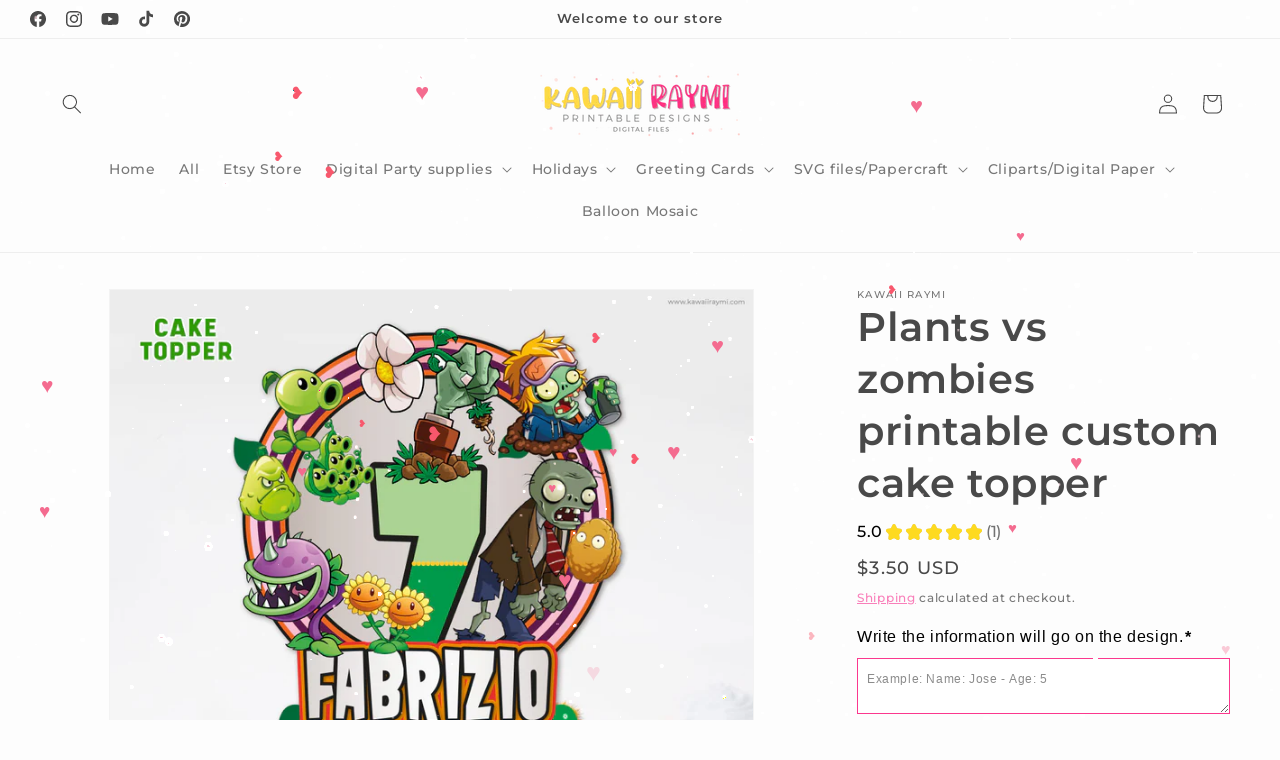

--- FILE ---
content_type: text/html; charset=UTF-8
request_url: https://app.inspon.com/dev-app/backend/api/api.php
body_size: 11
content:
{"product":{"title":"Plants vs zombies printable custom cake topper","featuredImage":{"id":"gid:\/\/shopify\/ProductImage\/34584595824796"},"options":[{"name":"Title","values":["Default Title"]}],"variants":[{"id":41879179952284,"option1":"Default Title","title":"Default Title","price":"3.50"}]},"collection":[{"title":"Cake topper"},{"title":"Party Decorations"},{"title":"Digital Party"},{"title":"All products"}]}

--- FILE ---
content_type: text/html; charset=UTF-8
request_url: https://app.inspon.com/dev-app/backend/api/api.php
body_size: 5480
content:
{"data":[{"fieldSize":"multiline","fieldname":"Personalization","fontColor":"#000000","textColor":"#000","appVariant":[],"allVariants":true,"borderColor":"#fb388e","inpFieldType":"both","textFontSize":"16","tooltipColor":"#000","inputFontSize":"12","customLanguage":[],"textFieldWidth":"fill","backgroundColor":"#fff","allVariantValues":[],"borderRadiusSize":"0","customPriceAddon":"","placeholderColor":"#8c8c8c","productCondition":{"products":["Akatsuki Custom Cake Topper, Naruto custom cake topper","Among Us  Custom Backdrop for Birthday Party","Among Us custom backdrop, happy birthday","AMONG US custom cake topper Digital file, GAMER among us","Antonio encanto backdrop, Encanto antonio party supplies decoration, Encanto birthday party, Encanto backdrop, Digital file backdrop","Baby Shark custom party bundle","Baby shark custom water bottle labels, digital file, baby shark birthday party water bottle labels","Baby Yoda Star wars party bundle","Blippi birthday tshirt custom digital file","Blippi chips bag custom","Blippi custom cake topper printable","Care Bears custom shirt digital","Care Bears custom shirt digital, png","Casita encanto cake topper, Encanto Birthday Party, Encanto Mirabel Cake Topper, Encanto casita Madrigal Decoration, Digital File","Dolores Encanto custom cake topper","Encanto backdrop, encanto custom backdrop digital file JPG, birthday party family madrigal","Encanto Cake Topper printable, Camilo Encanto Centerpiece, Encanto BIRTHDAY, Camilo diy cake","Encanto Cake Topper printable, Isabella Encanto Centerpiece, Encanto BIRTHDAY,Encanto diy cake","Encanto Cake Topper printable, Luisa Encanto Centerpiece, Encanto BIRTHDAY,Encanto diy cake","Encanto cake topper printable,Mirabel Encanto custom cake topper","Encanto Cake Topper, Encanto Mirabel Custom Cake Topper, Encanto Party Birthday, digital download","Encanto custom Backdrop, Encanto Decoration Birthday , Encanto Party Supplies, Mirabel custom backdrop, Encanto digital file","Encanto custom Backdrop, Encanto Decoration Birthday , Mirabel Encanto Party Supplies, Mirabel custom backdrop, digital file","Encanto custom backdrop, Luisa Encanto birthday backdrop, Encanto birthday party, Encanto luisa party supplies","Encanto Custom Cake Topper Antonio, Encanto Cake Topper, Birthday party, Encanto centerpiece Printable, Encanto Party Supplies","Encanto custom Cake Topper, Encanto Isabela Cake Topper, Encanto Birthday Party, Encanto Party Supplies, Encanto Decoration","Encanto Isabela birthday backdrop, Encanto isabela party supplies, Encanto custom backdrop digital file, Encanto birthday party","Encanto Isabella birthday backdrop, Encanto isabela party supplies, Encanto custom backdrop Decoration, Encanto birthday party","Encanto Isabella birthday backdrop, Encanto isabela party supplies, Encanto custom backdrop digital file, Encanto birthday party","Encanto printable custom cake topper, Mirabel","Printable Encanto Cake Topper, Digital Download, Encanto Centerpiece, Encanto BIRTHDAY,Encanto Mirabel","Boss baby custom cake topper","Bt21, BTS custom cake topper, kpop bt21 baby party supplies, digital file bts cake topper","Cocomelon blue party bundle","Cocomelon custom cake topper","Cocomelon custom cake topper #1","Cocomelon custom cake topper #10","Cocomelon custom cake topper #11","Cocomelon custom cake topper #2","Cocomelon custom cake topper #3","Cocomelon custom cake topper #4","Cocomelon custom cake topper #5","Cocomelon custom cake topper #6","Cocomelon custom cake topper #7","Cocomelon custom cake topper #8","Cocomelon custom cake topper #9","Cocomelon custom cake topper, digital file","Himouto Umaru-chan custom cake topper","Homero custom cake topper printable","Hot Wheels custom cake topper","Hot Wheels custom cake topper DIGITAL","Hot wheels custom cake topper racing car","Jurassic World custom cake topper printable","Luca custom Cake Topper","Mario Bros Cake topper, Super Mario custom Cake Topper","Minecraft custom cake topper, digital file minecrafter cake topper, birthday party videogamer","Minecraft custom cake topper, minecrafter Printable Cake Topper, Pixel Party, Video Game Party, Pixelated Party","Mitsuri demon slayer custom cake topper","Money Heist custom cake topper, casa de papel","Musical custom cake topper, musical birthday tik tok","Plants vs zombies printable custom cake topper","Plim plim custom cake topper, printable","Raya and the last dragon custom cake topper","Raya and The Last Dragon custom Cake Topper","Raya and the last dragon custom cake topper","Raya and the last dragon custom cake topper, tuk tuk cake topper","RUGRATS Cake Topper Printable, Rugrats Printable, Rugrats Digital File, Rugrats Digital Cake Topper","Sesame Street custom cake topper, printable","Turning red custom cake topper, digital file, turning red supplies party","Turning red custom cake topper, digital file, turning red supplies party, center piece turning red meilin lee","Turning red custom cake topper, digital file, turning red supplies party, red panda cake topper printable","Blippi party bundle printable","Blippi water bottle label custom birthday party","Burn book Backdrop Mean Girls","Burn Book, Mean Girls Party Bundle printable","CHIPS BAG CUSTOM DESIGN - DIGITAL FILE","Circus carnival custom sign, circus custom logo","Coco Disney Inspired, Coco custom logo","Cocomelon Bag topper, custom digital design","Cocomelon Chips bag custom, birthday supplies","Cocomelon chocolate bar wrapper, chocolate bar labels","Cocomelon cupcake toppers, custom cupcakes topper jj baby","Cocomelon custom Apple Juice Label, digital design 8oz","Cocomelon custom birthday shirt","Cocomelon custom birthday shirt digital","Cocomelon custom birthday shirt DIGITAL FILE - PDF - cocomelon","Cocomelon custom birthday shirt DIGITAL FILE - PNG - PDF","Cocomelon custom Bubble bottle label, digital design","Cocomelon custom Capri Sun LABEL Printable","Cocomelon CUSTOM Capri Sun LABEL Printable - Custom Party Favors - Thank You Gifts - Birthday -DIGITAL FILE","Cocomelon custom cupcake toppers, digital file, jj baby -PDF","Cocomelon custom logo, cocomelon birthday logo","Cocomelon custom Party bundle","Cocomelon Favor Bags labels, custom","Cocomelon favor tags, cocomelon custom thank you tags","Cocomelon lollipop labels, birthday party","Cocomelon pink gable box labels","Cocomelon pringles wrapper labels, potato chips labels","Cocomelon rice krispie labels, Birthday candy bar wrapper","Cocomelon Water Bottle Label Custom, birthday party","Custom Design","Father's Day Print, Custom Photo Print, Dad Collage Wall Art, Daddy Collage Print, Father's Day Present Gift - Digital Download","Fresh Prince custom logo, birthday logo","Frozen custom birthday shirt","HOT WHEELS -KIDS BIRTHDAY TSHIRT DIGITAL FILE - PNG - PDF","Hot wheels birthday family shirts","Hot wheels custom backdrop, digital file, hot wheels backdrop digital download, birthday party racing car","Hot wheels custom backdrop, hot wheels banner printable, backdrop digital, birthday party","Hot wheels custom Capri Sun LABEL Printable - Custom Party Favors - Thank You Gifts - Birthday -DIGITAL FILE","HOT WHEELS CUSTOM Chips bag PRINTABLE DIGITAL-CAR RACING custom chips bag DIGITAL FILE","Hot Wheels Custom Logo - Printable hot wheels","Hot Wheels custom logo, hot wheels birthday logo","HOT WHEELS CUSTOM TSHIRT KIDS BIRTHDAY - DIGITAL FILE PNG - PDF","HOT WHEELS KIDS BIRTHDAY TSHIRT DIGITAL FILE - PNG - PDF","Hot wheels party bundle Racing cars printable","Hot Wheels thank you tags printable","Jurassic Park \/ Jurassic World - custom logo","Jurassic World custom Apple Juice Label, digital design 8oz","Jurassic World custom party bundle","Jurassic World rice krispie labels","Luca Disney custom Chips bag -LUCA custom chips bag DIGITAL FILE","Luca Disney custom Water Bottle Label","Mickey safari chips bag printable, Mickey birthday party, supplies party, custom digital file","Minecraft custom backdrop, digital file, minecrafter birthday party backdrop digital","Monster Inc custom Bubble bottle label, digital design","Monsters Inc gable box labels","Monsters inc party favors","Nickelodeon custom logo, birthday logo","Numberblocks party bundle printable","Octonauts custom backdrop, digital file, octonauts logo, birthday party, backdroop digital","Octonauts custom logo digital, octonauts birthday party","Paw Patrol Sky - Custom Birthday Girl Tshirt Digital File- PNG","Paw Patrol SKY EVEREST - Custom Birthday Girl Tshirt Digital File - PNG","Peppa Pig custom logo, George Pig birthday logo","Plants vs Zombies custom logo, birthday logo","Plim Plim custom birthday shirt - PNG - PDF","Raya and the last dragon custom Capri Sun LABEL DIGITAL - Custom Party Favors - Thank You Gifts - Birthday -DIGITAL FILE","Raya and the last dragon, custom birthday shirt","Rugrats custom backdrop, digital file, birthday party rugrats, custom backdrop rugrats","Rugrats custom backdrop, rugrats american african digital file, birthday party rugrats, custom backdrop rugrats","Rugrats custom logo, rugrats baby shower logo","Sesame Street ABBY CADABBY birthday shirt","Sesame street custom Capri Sun LABEL Printable - Custom Party Favors - Thank You Gifts - Birthday -DIGITAL FILE","Sesame Street custom Chips bag DIGITAL FILE","Sesame Street custom sign - Sesame Street Birthday logo","Sesame Street custom tshirt digital file, birthday shirt","Sesame Street custom water bottle label","Sesame street elmo party bundle","Sonic custom birthday shirt","Stitch cute party bundle printable","Toy story custom logo, birthday logo toy story","Turning red backdrop digital, turning red custom backdrop printable, digital file, turning red birthday party","Turning red birthday invite, digital design turning red birthday party, red panda invitation, turning red invitation printable","Turning red capri sun label, custom capri sun, digital file, red birthday party capri sun labels printable","Turning red chips bag printable, turning red birthday party, supplies party red custom chips bags","Turning red custom party bundle","Unicorn party bundle printable","Water bottle label custom design","Wonka custom logo, birthday logo","Wonka custom logo- birthday logo"],"condition":[],"collection":[],"prodTitleEqual":[],"prodTitleContains":[],"collectionTitleEqual":[],"collectionTitleContains":[]},"textFieldHeading":"Write the information will go on the design.","thisProductCheck":true,"thisVariantCheck":false,"allConditionCheck":false,"anyConditionCheck":false,"rightToLeftOption":false,"selectedAddonData":[],"textFieldRequired":true,"prodPriceAddonData":{"id":"","price":"","prodId":"","prodType":"","prodTitle":"","variantTitle":""},"textFieldMaxLength":true,"textMaxLengthChars":"500","allConditionVariant":false,"allVariantValuesNew":[],"anyConditionVariant":false,"fieldResizeDisabled":false,"thisCollectionCheck":false,"defaultTextfieldFont":"1","noneConditionVariant":false,"selectedProductsdata":[{"id":"6987255152796","title":"Akatsuki Custom Cake Topper, Naruto custom cake topper"},{"id":"6875996979356","title":"Among Us  Custom Backdrop for Birthday Party"},{"id":"6876004515996","title":"Among Us custom backdrop, happy birthday"},{"id":"6864563634332","title":"AMONG US custom cake topper Digital file, GAMER among us"},{"id":"7255209050268","title":"Antonio encanto backdrop, Encanto antonio party supplies decoration, Encanto birthday party, Encanto backdrop, Digital file backdrop"},{"id":"7869087907996","title":"Baby Shark custom party bundle"},{"id":"7259193147548","title":"Baby shark custom water bottle labels, digital file, baby shark birthday party water bottle labels"},{"id":"7867516223644","title":"Baby Yoda Star wars party bundle"},{"id":"7877595529372","title":"Blippi birthday tshirt custom digital file"},{"id":"7786453926044","title":"Blippi chips bag custom"},{"id":"7762698567836","title":"Blippi custom cake topper printable"},{"id":"6883156361372","title":"Care Bears custom shirt digital"},{"id":"6883136667804","title":"Care Bears custom shirt digital, png"},{"id":"7253902885020","title":"Casita encanto cake topper, Encanto Birthday Party, Encanto Mirabel Cake Topper, Encanto casita Madrigal Decoration, Digital File"},{"id":"7254272016540","title":"Dolores Encanto custom cake topper"},{"id":"7255205413020","title":"Encanto backdrop, encanto custom backdrop digital file JPG, birthday party family madrigal"},{"id":"7304640233628","title":"Encanto Cake Topper printable, Camilo Encanto Centerpiece, Encanto BIRTHDAY, Camilo diy cake"},{"id":"7253318107292","title":"Encanto Cake Topper printable, Isabella Encanto Centerpiece, Encanto BIRTHDAY,Encanto diy cake"},{"id":"7253368995996","title":"Encanto Cake Topper printable, Luisa Encanto Centerpiece, Encanto BIRTHDAY,Encanto diy cake"},{"id":"7223875043484","title":"Encanto cake topper printable,Mirabel Encanto custom cake topper"},{"id":"7253782331548","title":"Encanto Cake Topper, Encanto Mirabel Custom Cake Topper, Encanto Party Birthday, digital download"},{"id":"7255214620828","title":"Encanto custom Backdrop, Encanto Decoration Birthday , Encanto Party Supplies, Mirabel custom backdrop, Encanto digital file"},{"id":"7255218618524","title":"Encanto custom Backdrop, Encanto Decoration Birthday , Mirabel Encanto Party Supplies, Mirabel custom backdrop, digital file"},{"id":"7256579965084","title":"Encanto custom backdrop, Luisa Encanto birthday backdrop, Encanto birthday party, Encanto luisa party supplies"},{"id":"7253817852060","title":"Encanto Custom Cake Topper Antonio, Encanto Cake Topper, Birthday party, Encanto centerpiece Printable, Encanto Party Supplies"},{"id":"7253807497372","title":"Encanto custom Cake Topper, Encanto Isabela Cake Topper, Encanto Birthday Party, Encanto Party Supplies, Encanto Decoration"},{"id":"7256592122012","title":"Encanto Isabela birthday backdrop, Encanto isabela party supplies, Encanto custom backdrop digital file, Encanto birthday party"},{"id":"7255134273692","title":"Encanto Isabella birthday backdrop, Encanto isabela party supplies, Encanto custom backdrop Decoration, Encanto birthday party"},{"id":"7255204233372","title":"Encanto Isabella birthday backdrop, Encanto isabela party supplies, Encanto custom backdrop digital file, Encanto birthday party"},{"id":"7185740660892","title":"Encanto printable custom cake topper, Mirabel"},{"id":"7256692523164","title":"Printable Encanto Cake Topper, Digital Download, Encanto Centerpiece, Encanto BIRTHDAY,Encanto Mirabel"},{"id":"7346113577116","title":"Boss baby custom cake topper"},{"id":"7318667526300","title":"Bt21, BTS custom cake topper, kpop bt21 baby party supplies, digital file bts cake topper"},{"id":"7656078606492","title":"Cocomelon blue party bundle"},{"id":"6864699457692","title":"Cocomelon custom cake topper"},{"id":"6832128131228","title":"Cocomelon custom cake topper #1"},{"id":"6864691855516","title":"Cocomelon custom cake topper #10"},{"id":"6864693395612","title":"Cocomelon custom cake topper #11"},{"id":"6838908354716","title":"Cocomelon custom cake topper #2"},{"id":"6838910681244","title":"Cocomelon custom cake topper #3"},{"id":"6838915301532","title":"Cocomelon custom cake topper #4"},{"id":"6838921986204","title":"Cocomelon custom cake topper #5"},{"id":"6838949216412","title":"Cocomelon custom cake topper #6"},{"id":"6838950920348","title":"Cocomelon custom cake topper #7"},{"id":"6838952755356","title":"Cocomelon custom cake topper #8"},{"id":"6864687202460","title":"Cocomelon custom cake topper #9"},{"id":"7324576710812","title":"Cocomelon custom cake topper, digital file"},{"id":"7346499485852","title":"Himouto Umaru-chan custom cake topper"},{"id":"7341289242780","title":"Homero custom cake topper printable"},{"id":"6864592863388","title":"Hot Wheels custom cake topper"},{"id":"6864602005660","title":"Hot Wheels custom cake topper DIGITAL"},{"id":"7868454961308","title":"Hot wheels custom cake topper racing car"},{"id":"7334963019932","title":"Jurassic World custom cake topper printable"},{"id":"6922633183388","title":"Luca custom Cake Topper"},{"id":"7358644453532","title":"Mario Bros Cake topper, Super Mario custom Cake Topper"},{"id":"7257412173980","title":"Minecraft custom cake topper, digital file minecrafter cake topper, birthday party videogamer"},{"id":"7256716509340","title":"Minecraft custom cake topper, minecrafter Printable Cake Topper, Pixel Party, Video Game Party, Pixelated Party"},{"id":"7714054406300","title":"Mitsuri demon slayer custom cake topper"},{"id":"7346326798492","title":"Money Heist custom cake topper, casa de papel"},{"id":"6864673800348","title":"Musical custom cake topper, musical birthday tik tok"},{"id":"7382603628700","title":"Plants vs zombies printable custom cake topper"},{"id":"6864608526492","title":"Plim plim custom cake topper, printable"},{"id":"6824027488412","title":"Raya and the last dragon custom cake topper"},{"id":"6864640442524","title":"Raya and The Last Dragon custom Cake Topper"},{"id":"6864643227804","title":"Raya and the last dragon custom cake topper"},{"id":"6864641687708","title":"Raya and the last dragon custom cake topper, tuk tuk cake topper"},{"id":"6864660103324","title":"RUGRATS Cake Topper Printable, Rugrats Printable, Rugrats Digital File, Rugrats Digital Cake Topper"},{"id":"6864554819740","title":"Sesame Street custom cake topper, printable"},{"id":"7259120107676","title":"Turning red custom cake topper, digital file, turning red supplies party"},{"id":"7270877200540","title":"Turning red custom cake topper, digital file, turning red supplies party, center piece turning red meilin lee"},{"id":"7283583975580","title":"Turning red custom cake topper, digital file, turning red supplies party, red panda cake topper printable"},{"id":"7848565211292","title":"Blippi party bundle printable"},{"id":"7813148442780","title":"Blippi water bottle label custom birthday party"},{"id":"7886307524764","title":"Burn book Backdrop Mean Girls"},{"id":"7857273766044","title":"Burn Book, Mean Girls Party Bundle printable"},{"id":"6925788905628","title":"CHIPS BAG CUSTOM DESIGN - DIGITAL FILE"},{"id":"6852679139484","title":"Circus carnival custom sign, circus custom logo"},{"id":"6859943379100","title":"Coco Disney Inspired, Coco custom logo"},{"id":"7324554723484","title":"Cocomelon Bag topper, custom digital design"},{"id":"6871312859292","title":"Cocomelon Chips bag custom, birthday supplies"},{"id":"7333161271452","title":"Cocomelon chocolate bar wrapper, chocolate bar labels"},{"id":"6871222681756","title":"Cocomelon cupcake toppers, custom cupcakes topper jj baby"},{"id":"7323827372188","title":"Cocomelon custom Apple Juice Label, digital design 8oz"},{"id":"6883126870172","title":"Cocomelon custom birthday shirt"},{"id":"6883139223708","title":"Cocomelon custom birthday shirt digital"},{"id":"6925230735516","title":"Cocomelon custom birthday shirt DIGITAL FILE - PDF - cocomelon"},{"id":"6883137683612","title":"Cocomelon custom birthday shirt DIGITAL FILE - PNG - PDF"},{"id":"7324598239388","title":"Cocomelon custom Bubble bottle label, digital design"},{"id":"7297934000284","title":"Cocomelon custom Capri Sun LABEL Printable"},{"id":"6871266820252","title":"Cocomelon CUSTOM Capri Sun LABEL Printable - Custom Party Favors - Thank You Gifts - Birthday -DIGITAL FILE"},{"id":"6871228252316","title":"Cocomelon custom cupcake toppers, digital file, jj baby -PDF"},{"id":"6870726672540","title":"Cocomelon custom logo, cocomelon birthday logo"},{"id":"7323908210844","title":"Cocomelon custom Party bundle"},{"id":"7332365533340","title":"Cocomelon Favor Bags labels, custom"},{"id":"7326995447964","title":"Cocomelon favor tags, cocomelon custom thank you tags"},{"id":"7328674644124","title":"Cocomelon lollipop labels, birthday party"},{"id":"7859128205468","title":"Cocomelon pink gable box labels"},{"id":"7331223797916","title":"Cocomelon pringles wrapper labels, potato chips labels"},{"id":"7323552153756","title":"Cocomelon rice krispie labels, Birthday candy bar wrapper"},{"id":"6871331831964","title":"Cocomelon Water Bottle Label Custom, birthday party"},{"id":"6925774848156","title":"Custom Design"},{"id":"6977319534748","title":"Father's Day Print, Custom Photo Print, Dad Collage Wall Art, Daddy Collage Print, Father's Day Present Gift - Digital Download"},{"id":"6870737813660","title":"Fresh Prince custom logo, birthday logo"},{"id":"6883134210204","title":"Frozen custom birthday shirt"},{"id":"6883162751132","title":"HOT WHEELS -KIDS BIRTHDAY TSHIRT DIGITAL FILE - PNG - PDF"},{"id":"7697888247964","title":"Hot wheels birthday family shirts"},{"id":"7254992781468","title":"Hot wheels custom backdrop, digital file, hot wheels backdrop digital download, birthday party racing car"},{"id":"6876009201820","title":"Hot wheels custom backdrop, hot wheels banner printable, backdrop digital, birthday party"},{"id":"6871286087836","title":"Hot wheels custom Capri Sun LABEL Printable - Custom Party Favors - Thank You Gifts - Birthday -DIGITAL FILE"},{"id":"6871316889756","title":"HOT WHEELS CUSTOM Chips bag PRINTABLE DIGITAL-CAR RACING custom chips bag DIGITAL FILE"},{"id":"6870744498332","title":"Hot Wheels Custom Logo - Printable hot wheels"},{"id":"6838868377756","title":"Hot Wheels custom logo, hot wheels birthday logo"},{"id":"6883165995164","title":"HOT WHEELS CUSTOM TSHIRT KIDS BIRTHDAY - DIGITAL FILE PNG - PDF"},{"id":"6883160981660","title":"HOT WHEELS KIDS BIRTHDAY TSHIRT DIGITAL FILE - PNG - PDF"},{"id":"7841611448476","title":"Hot wheels party bundle Racing cars printable"},{"id":"7867603026076","title":"Hot Wheels thank you tags printable"},{"id":"7310652014748","title":"Jurassic Park \/ Jurassic World - custom logo"},{"id":"7338629791900","title":"Jurassic World custom Apple Juice Label, digital design 8oz"},{"id":"7338603970716","title":"Jurassic World custom party bundle"},{"id":"7338598006940","title":"Jurassic World rice krispie labels"},{"id":"6926105018524","title":"Luca Disney custom Chips bag -LUCA custom chips bag DIGITAL FILE"},{"id":"6925859029148","title":"Luca Disney custom Water Bottle Label"},{"id":"7245760364700","title":"Mickey safari chips bag printable, Mickey birthday party, supplies party, custom digital file"},{"id":"7254994747548","title":"Minecraft custom backdrop, digital file, minecrafter birthday party backdrop digital"},{"id":"7901598449820","title":"Monster Inc custom Bubble bottle label, digital design"},{"id":"7901596778652","title":"Monsters Inc gable box labels"},{"id":"7900939845788","title":"Monsters inc party favors"},{"id":"7898443645084","title":"Nickelodeon custom logo, birthday logo"},{"id":"7850650239132","title":"Numberblocks party bundle printable"},{"id":"7255001825436","title":"Octonauts custom backdrop, digital file, octonauts logo, birthday party, backdroop digital"},{"id":"6871203872924","title":"Octonauts custom logo digital, octonauts birthday party"},{"id":"6883116417180","title":"Paw Patrol Sky - Custom Birthday Girl Tshirt Digital File- PNG"},{"id":"6883120152732","title":"Paw Patrol SKY EVEREST - Custom Birthday Girl Tshirt Digital File - PNG"},{"id":"6870760063132","title":"Peppa Pig custom logo, George Pig birthday logo"},{"id":"7342754103452","title":"Plants vs Zombies custom logo, birthday logo"},{"id":"6839883825308","title":"Plim Plim custom birthday shirt - PNG - PDF"},{"id":"6871293165724","title":"Raya and the last dragon custom Capri Sun LABEL DIGITAL - Custom Party Favors - Thank You Gifts - Birthday -DIGITAL FILE"},{"id":"6883158524060","title":"Raya and the last dragon, custom birthday shirt"},{"id":"7255083286684","title":"Rugrats custom backdrop, digital file, birthday party rugrats, custom backdrop rugrats"},{"id":"7255109894300","title":"Rugrats custom backdrop, rugrats american african digital file, birthday party rugrats, custom backdrop rugrats"},{"id":"6870762389660","title":"Rugrats custom logo, rugrats baby shower logo"},{"id":"6883149447324","title":"Sesame Street ABBY CADABBY birthday shirt"},{"id":"6871290347676","title":"Sesame street custom Capri Sun LABEL Printable - Custom Party Favors - Thank You Gifts - Birthday -DIGITAL FILE"},{"id":"6871318331548","title":"Sesame Street custom Chips bag DIGITAL FILE"},{"id":"6839791091868","title":"Sesame Street custom sign - Sesame Street Birthday logo"},{"id":"6839847846044","title":"Sesame Street custom tshirt digital file, birthday shirt"},{"id":"6832136159388","title":"Sesame Street custom water bottle label"},{"id":"7857998725276","title":"Sesame street elmo party bundle"},{"id":"6883164586140","title":"Sonic custom birthday shirt"},{"id":"7861581545628","title":"Stitch cute party bundle printable"},{"id":"6871217406108","title":"Toy story custom logo, birthday logo toy story"},{"id":"7260781871260","title":"Turning red backdrop digital, turning red custom backdrop printable, digital file, turning red birthday party"},{"id":"7261111386268","title":"Turning red birthday invite, digital design turning red birthday party, red panda invitation, turning red invitation printable"},{"id":"7260559114396","title":"Turning red capri sun label, custom capri sun, digital file, red birthday party capri sun labels printable"},{"id":"7261085597852","title":"Turning red chips bag printable, turning red birthday party, supplies party red custom chips bags"},{"id":"7860782203036","title":"Turning red custom party bundle"},{"id":"7848129003676","title":"Unicorn party bundle printable"},{"id":"6925797621916","title":"Water bottle label custom design"},{"id":"7898473431196","title":"Wonka custom logo, birthday logo"},{"id":"7898474086556","title":"Wonka custom logo- birthday logo"}],"showOnAllFieldsCheck":false,"textFieldCustomPrice":false,"textFieldPlaceholder":"Example: Name: Jose - Age: 5","textFieldTranslation":false,"textFieldtoolTipInfo":"Tooltip info text","textFieldtoolTipOption":false,"selectedCollectionsData":[],"textFieldRequiredMessage":"Please enter a text before adding to cart","data_id":"75099"},{"fieldType":"combined","fieldname":"Custom Photo","fontColor":"#000000","textColor":"#000","appVariant":[],"allVariants":true,"borderColor":"#cccccc","commonReqMsg":"Please enter\/select the photo before add to cart.","inpFieldType":"both","textFontSize":"14","tooltipColor":"#000","allFieldsData":[{"data":{"heading":"Photo Upload:","chooseText":"Choose File","uploadtype":"image","propertyName":"Photo ","customLanguage":[],"placeHolderText":"or drop a file to upload","conditionalLogic":false,"customPriceAddon":"","rightToLeftOption":false,"prodPriceAddonData":[{"id":"","price":"","prodId":"","prodType":"","prodTitle":"","variantTitle":""}],"maxFieldLengthOption":false,"textFieldCustomPrice":false,"textFieldTranslation":false,"conditionalLogicOption":"select","textFieldtoolTipOption":false,"textFieldRequiredOption":true,"conditionalLogicHasValue":"has","textFieldRequiredMessage":"Please enter\/select the values before add to cart"},"name":"Photo Upload:","type":"fileUpload"}],"inputFontSize":"14","textFieldWidth":"auto","backgroundColor":"#fff","allVariantValues":[],"borderRadiusSize":"0","placeholderColor":"#cccccc","productCondition":{"products":["Cocomelon cupcake topper faces, photo"],"condition":[],"collection":[],"prodTitleEqual":[],"prodTitleContains":[],"collectionTitleEqual":[],"collectionTitleContains":[]},"thisProductCheck":true,"thisVariantCheck":false,"allConditionCheck":false,"anyConditionCheck":false,"allConditionVariant":false,"allVariantValuesNew":[],"anyConditionVariant":false,"fieldResizeDisabled":false,"thisCollectionCheck":false,"defaultTextfieldFont":"1","noneConditionVariant":false,"selectedProductsdata":[{"id":"6871238377628","title":"Cocomelon cupcake topper faces, photo"}],"showOnAllFieldsCheck":false,"selectedCollectionsData":[],"data_id":"75214"},{"fieldType":"combined","fieldname":"Custom photo\/name\/age","fontColor":"#000000","textColor":"#000","appVariant":[],"allVariants":true,"borderColor":"#cccccc","commonReqMsg":"Please enter\/select the photo and name before add to cart.","inpFieldType":"both","textFontSize":"14","tooltipColor":"#000","allFieldsData":[{"data":{"fieldSize":"multiline","fieldLabel":"Write the name and age","placeholder":"Example: Maria - 3","propertyName":"Personalization","customLanguage":[],"maxFieldLength":"50","conditionalLogic":false,"customPriceAddon":"","rightToLeftOption":false,"prodPriceAddonData":[{"id":"","price":"","prodId":"","prodType":"","prodTitle":"","variantTitle":""}],"fieldResizeDisabled":false,"maxFieldLengthOption":false,"textFieldCustomPrice":false,"textFieldTranslation":false,"textFieldtoolTipInfo":"Tooltip info text","conditionalLogicOption":"select","textFieldtoolTipOption":false,"textFieldRequiredOption":false,"conditionalLogicHasValue":"has"},"name":"Write the name and age","type":"textfield"},{"data":{"heading":"Photo Upload:","chooseText":"Choose File","uploadtype":"image","propertyName":"Photo","customLanguage":[],"placeHolderText":"or drop a file to upload","conditionalLogic":false,"customPriceAddon":"","rightToLeftOption":false,"prodPriceAddonData":[{"id":"","price":"","prodId":"","prodType":"","prodTitle":"","variantTitle":""}],"maxFieldLengthOption":false,"textFieldCustomPrice":false,"textFieldTranslation":false,"conditionalLogicOption":"select","textFieldtoolTipOption":false,"textFieldRequiredOption":true,"conditionalLogicHasValue":"has","textFieldRequiredMessage":"Please enter\/select the values before add to cart"},"name":"Photo Upload:","type":"fileUpload"}],"inputFontSize":"14","textFieldWidth":"auto","backgroundColor":"#fff","allVariantValues":[],"borderRadiusSize":"0","placeholderColor":"#cccccc","productCondition":{"products":["Cocomelon birthday tshirt custom digital file","Cocomelon custom photo cake topper, cocomelon cake topper"],"condition":[],"collection":[],"prodTitleEqual":[],"prodTitleContains":[],"collectionTitleEqual":[],"collectionTitleContains":[]},"thisProductCheck":true,"thisVariantCheck":false,"allConditionCheck":false,"anyConditionCheck":false,"allConditionVariant":false,"allVariantValuesNew":[],"anyConditionVariant":false,"fieldResizeDisabled":false,"thisCollectionCheck":false,"defaultTextfieldFont":"1","noneConditionVariant":false,"selectedProductsdata":[{"id":"7877606768796","title":"Cocomelon birthday tshirt custom digital file"},{"id":"6864705683612","title":"Cocomelon custom photo cake topper, cocomelon cake topper"}],"showOnAllFieldsCheck":false,"selectedCollectionsData":[],"data_id":"75215"},{"fieldSize":"multiline","fieldname":"Information","fontColor":"#000000","textColor":"#000","appVariant":[],"allVariants":true,"borderColor":"#cccccc","inpFieldType":"both","textFontSize":"14","tooltipColor":"#000","inputFontSize":"14","customLanguage":[],"textFieldWidth":"fill","backgroundColor":"#fff","allVariantValues":[],"borderRadiusSize":"0","customPriceAddon":"","placeholderColor":"#cccccc","productCondition":{"products":[],"condition":[],"collection":["Custom files"],"prodTitleEqual":[],"prodTitleContains":[],"collectionTitleEqual":[],"collectionTitleContains":[]},"textFieldHeading":"Write the information will go on the design.","thisProductCheck":false,"thisVariantCheck":false,"allConditionCheck":false,"anyConditionCheck":false,"rightToLeftOption":false,"selectedAddonData":[],"textFieldRequired":true,"prodPriceAddonData":{"id":"","price":"","prodId":"","prodType":"","prodTitle":"","variantTitle":""},"textFieldMaxLength":false,"textMaxLengthChars":"50","allConditionVariant":false,"allVariantValuesNew":[],"anyConditionVariant":false,"fieldResizeDisabled":false,"thisCollectionCheck":true,"defaultTextfieldFont":"1","noneConditionVariant":false,"selectedProductsdata":[],"showOnAllFieldsCheck":false,"textFieldCustomPrice":false,"textFieldPlaceholder":"Name and\/or age depending on the order","textFieldTranslation":false,"textFieldtoolTipInfo":"Tooltip info text","textFieldtoolTipOption":false,"selectedCollectionsData":[{"id":"300150554780","title":"Custom files"}],"textFieldRequiredMessage":"Please enter a text before adding to cart","data_id":"75614"}],"image_record":0,"notesAttr":"{\"notes\":false,\"buynowbutton\":false,\"anounceUpd\":false,\"newInstall\":false}","themeVersion":"1.0 theme"}